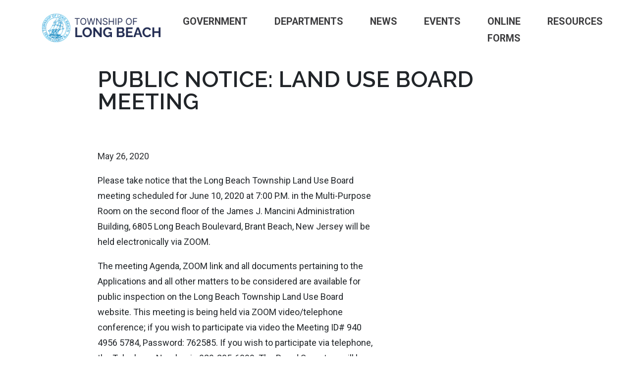

--- FILE ---
content_type: text/html; charset=UTF-8
request_url: https://www.longbeachtownship.com/public-notice-land-use-board-meeting/
body_size: 8669
content:
<!doctype html>
<html lang="en-US">
<head>
	<meta charset="UTF-8">
	<meta name="viewport" content="width=device-width, initial-scale=1">
	<link rel="profile" href="https://gmpg.org/xfn/11">
	<title>Public Notice: Land Use Board Meeting &#8211; Long Beach Township</title>
<meta name='robots' content='max-image-preview:large' />
<link rel="alternate" type="application/rss+xml" title="Long Beach Township &raquo; Feed" href="https://www.longbeachtownship.com/feed/" />
<link rel="alternate" type="application/rss+xml" title="Long Beach Township &raquo; Comments Feed" href="https://www.longbeachtownship.com/comments/feed/" />
<link rel="alternate" type="text/calendar" title="Long Beach Township &raquo; iCal Feed" href="https://www.longbeachtownship.com/events/?ical=1" />
<link rel="alternate" title="oEmbed (JSON)" type="application/json+oembed" href="https://www.longbeachtownship.com/wp-json/oembed/1.0/embed?url=https%3A%2F%2Fwww.longbeachtownship.com%2Fpublic-notice-land-use-board-meeting%2F" />
<link rel="alternate" title="oEmbed (XML)" type="text/xml+oembed" href="https://www.longbeachtownship.com/wp-json/oembed/1.0/embed?url=https%3A%2F%2Fwww.longbeachtownship.com%2Fpublic-notice-land-use-board-meeting%2F&#038;format=xml" />
		<!-- This site uses the Google Analytics by ExactMetrics plugin v8.11.1 - Using Analytics tracking - https://www.exactmetrics.com/ -->
		<!-- Note: ExactMetrics is not currently configured on this site. The site owner needs to authenticate with Google Analytics in the ExactMetrics settings panel. -->
					<!-- No tracking code set -->
				<!-- / Google Analytics by ExactMetrics -->
		<style id='wp-img-auto-sizes-contain-inline-css' type='text/css'>
img:is([sizes=auto i],[sizes^="auto," i]){contain-intrinsic-size:3000px 1500px}
/*# sourceURL=wp-img-auto-sizes-contain-inline-css */
</style>

<link rel='stylesheet' id='tribe-events-pro-mini-calendar-block-styles-css' href='https://www.longbeachtownship.com/wp-content/plugins/events-calendar-pro/build/css/tribe-events-pro-mini-calendar-block.css?ver=7.7.12' type='text/css' media='all' />
<link rel='stylesheet' id='wp-block-library-css' href='https://www.longbeachtownship.com/wp-includes/css/dist/block-library/style.min.css?ver=6.9' type='text/css' media='all' />
<style id='global-styles-inline-css' type='text/css'>
:root{--wp--preset--aspect-ratio--square: 1;--wp--preset--aspect-ratio--4-3: 4/3;--wp--preset--aspect-ratio--3-4: 3/4;--wp--preset--aspect-ratio--3-2: 3/2;--wp--preset--aspect-ratio--2-3: 2/3;--wp--preset--aspect-ratio--16-9: 16/9;--wp--preset--aspect-ratio--9-16: 9/16;--wp--preset--color--black: #000000;--wp--preset--color--cyan-bluish-gray: #abb8c3;--wp--preset--color--white: #ffffff;--wp--preset--color--pale-pink: #f78da7;--wp--preset--color--vivid-red: #cf2e2e;--wp--preset--color--luminous-vivid-orange: #ff6900;--wp--preset--color--luminous-vivid-amber: #fcb900;--wp--preset--color--light-green-cyan: #7bdcb5;--wp--preset--color--vivid-green-cyan: #00d084;--wp--preset--color--pale-cyan-blue: #8ed1fc;--wp--preset--color--vivid-cyan-blue: #0693e3;--wp--preset--color--vivid-purple: #9b51e0;--wp--preset--gradient--vivid-cyan-blue-to-vivid-purple: linear-gradient(135deg,rgb(6,147,227) 0%,rgb(155,81,224) 100%);--wp--preset--gradient--light-green-cyan-to-vivid-green-cyan: linear-gradient(135deg,rgb(122,220,180) 0%,rgb(0,208,130) 100%);--wp--preset--gradient--luminous-vivid-amber-to-luminous-vivid-orange: linear-gradient(135deg,rgb(252,185,0) 0%,rgb(255,105,0) 100%);--wp--preset--gradient--luminous-vivid-orange-to-vivid-red: linear-gradient(135deg,rgb(255,105,0) 0%,rgb(207,46,46) 100%);--wp--preset--gradient--very-light-gray-to-cyan-bluish-gray: linear-gradient(135deg,rgb(238,238,238) 0%,rgb(169,184,195) 100%);--wp--preset--gradient--cool-to-warm-spectrum: linear-gradient(135deg,rgb(74,234,220) 0%,rgb(151,120,209) 20%,rgb(207,42,186) 40%,rgb(238,44,130) 60%,rgb(251,105,98) 80%,rgb(254,248,76) 100%);--wp--preset--gradient--blush-light-purple: linear-gradient(135deg,rgb(255,206,236) 0%,rgb(152,150,240) 100%);--wp--preset--gradient--blush-bordeaux: linear-gradient(135deg,rgb(254,205,165) 0%,rgb(254,45,45) 50%,rgb(107,0,62) 100%);--wp--preset--gradient--luminous-dusk: linear-gradient(135deg,rgb(255,203,112) 0%,rgb(199,81,192) 50%,rgb(65,88,208) 100%);--wp--preset--gradient--pale-ocean: linear-gradient(135deg,rgb(255,245,203) 0%,rgb(182,227,212) 50%,rgb(51,167,181) 100%);--wp--preset--gradient--electric-grass: linear-gradient(135deg,rgb(202,248,128) 0%,rgb(113,206,126) 100%);--wp--preset--gradient--midnight: linear-gradient(135deg,rgb(2,3,129) 0%,rgb(40,116,252) 100%);--wp--preset--font-size--small: 13px;--wp--preset--font-size--medium: 20px;--wp--preset--font-size--large: 36px;--wp--preset--font-size--x-large: 42px;--wp--preset--spacing--20: 0.44rem;--wp--preset--spacing--30: 0.67rem;--wp--preset--spacing--40: 1rem;--wp--preset--spacing--50: 1.5rem;--wp--preset--spacing--60: 2.25rem;--wp--preset--spacing--70: 3.38rem;--wp--preset--spacing--80: 5.06rem;--wp--preset--shadow--natural: 6px 6px 9px rgba(0, 0, 0, 0.2);--wp--preset--shadow--deep: 12px 12px 50px rgba(0, 0, 0, 0.4);--wp--preset--shadow--sharp: 6px 6px 0px rgba(0, 0, 0, 0.2);--wp--preset--shadow--outlined: 6px 6px 0px -3px rgb(255, 255, 255), 6px 6px rgb(0, 0, 0);--wp--preset--shadow--crisp: 6px 6px 0px rgb(0, 0, 0);}:where(.is-layout-flex){gap: 0.5em;}:where(.is-layout-grid){gap: 0.5em;}body .is-layout-flex{display: flex;}.is-layout-flex{flex-wrap: wrap;align-items: center;}.is-layout-flex > :is(*, div){margin: 0;}body .is-layout-grid{display: grid;}.is-layout-grid > :is(*, div){margin: 0;}:where(.wp-block-columns.is-layout-flex){gap: 2em;}:where(.wp-block-columns.is-layout-grid){gap: 2em;}:where(.wp-block-post-template.is-layout-flex){gap: 1.25em;}:where(.wp-block-post-template.is-layout-grid){gap: 1.25em;}.has-black-color{color: var(--wp--preset--color--black) !important;}.has-cyan-bluish-gray-color{color: var(--wp--preset--color--cyan-bluish-gray) !important;}.has-white-color{color: var(--wp--preset--color--white) !important;}.has-pale-pink-color{color: var(--wp--preset--color--pale-pink) !important;}.has-vivid-red-color{color: var(--wp--preset--color--vivid-red) !important;}.has-luminous-vivid-orange-color{color: var(--wp--preset--color--luminous-vivid-orange) !important;}.has-luminous-vivid-amber-color{color: var(--wp--preset--color--luminous-vivid-amber) !important;}.has-light-green-cyan-color{color: var(--wp--preset--color--light-green-cyan) !important;}.has-vivid-green-cyan-color{color: var(--wp--preset--color--vivid-green-cyan) !important;}.has-pale-cyan-blue-color{color: var(--wp--preset--color--pale-cyan-blue) !important;}.has-vivid-cyan-blue-color{color: var(--wp--preset--color--vivid-cyan-blue) !important;}.has-vivid-purple-color{color: var(--wp--preset--color--vivid-purple) !important;}.has-black-background-color{background-color: var(--wp--preset--color--black) !important;}.has-cyan-bluish-gray-background-color{background-color: var(--wp--preset--color--cyan-bluish-gray) !important;}.has-white-background-color{background-color: var(--wp--preset--color--white) !important;}.has-pale-pink-background-color{background-color: var(--wp--preset--color--pale-pink) !important;}.has-vivid-red-background-color{background-color: var(--wp--preset--color--vivid-red) !important;}.has-luminous-vivid-orange-background-color{background-color: var(--wp--preset--color--luminous-vivid-orange) !important;}.has-luminous-vivid-amber-background-color{background-color: var(--wp--preset--color--luminous-vivid-amber) !important;}.has-light-green-cyan-background-color{background-color: var(--wp--preset--color--light-green-cyan) !important;}.has-vivid-green-cyan-background-color{background-color: var(--wp--preset--color--vivid-green-cyan) !important;}.has-pale-cyan-blue-background-color{background-color: var(--wp--preset--color--pale-cyan-blue) !important;}.has-vivid-cyan-blue-background-color{background-color: var(--wp--preset--color--vivid-cyan-blue) !important;}.has-vivid-purple-background-color{background-color: var(--wp--preset--color--vivid-purple) !important;}.has-black-border-color{border-color: var(--wp--preset--color--black) !important;}.has-cyan-bluish-gray-border-color{border-color: var(--wp--preset--color--cyan-bluish-gray) !important;}.has-white-border-color{border-color: var(--wp--preset--color--white) !important;}.has-pale-pink-border-color{border-color: var(--wp--preset--color--pale-pink) !important;}.has-vivid-red-border-color{border-color: var(--wp--preset--color--vivid-red) !important;}.has-luminous-vivid-orange-border-color{border-color: var(--wp--preset--color--luminous-vivid-orange) !important;}.has-luminous-vivid-amber-border-color{border-color: var(--wp--preset--color--luminous-vivid-amber) !important;}.has-light-green-cyan-border-color{border-color: var(--wp--preset--color--light-green-cyan) !important;}.has-vivid-green-cyan-border-color{border-color: var(--wp--preset--color--vivid-green-cyan) !important;}.has-pale-cyan-blue-border-color{border-color: var(--wp--preset--color--pale-cyan-blue) !important;}.has-vivid-cyan-blue-border-color{border-color: var(--wp--preset--color--vivid-cyan-blue) !important;}.has-vivid-purple-border-color{border-color: var(--wp--preset--color--vivid-purple) !important;}.has-vivid-cyan-blue-to-vivid-purple-gradient-background{background: var(--wp--preset--gradient--vivid-cyan-blue-to-vivid-purple) !important;}.has-light-green-cyan-to-vivid-green-cyan-gradient-background{background: var(--wp--preset--gradient--light-green-cyan-to-vivid-green-cyan) !important;}.has-luminous-vivid-amber-to-luminous-vivid-orange-gradient-background{background: var(--wp--preset--gradient--luminous-vivid-amber-to-luminous-vivid-orange) !important;}.has-luminous-vivid-orange-to-vivid-red-gradient-background{background: var(--wp--preset--gradient--luminous-vivid-orange-to-vivid-red) !important;}.has-very-light-gray-to-cyan-bluish-gray-gradient-background{background: var(--wp--preset--gradient--very-light-gray-to-cyan-bluish-gray) !important;}.has-cool-to-warm-spectrum-gradient-background{background: var(--wp--preset--gradient--cool-to-warm-spectrum) !important;}.has-blush-light-purple-gradient-background{background: var(--wp--preset--gradient--blush-light-purple) !important;}.has-blush-bordeaux-gradient-background{background: var(--wp--preset--gradient--blush-bordeaux) !important;}.has-luminous-dusk-gradient-background{background: var(--wp--preset--gradient--luminous-dusk) !important;}.has-pale-ocean-gradient-background{background: var(--wp--preset--gradient--pale-ocean) !important;}.has-electric-grass-gradient-background{background: var(--wp--preset--gradient--electric-grass) !important;}.has-midnight-gradient-background{background: var(--wp--preset--gradient--midnight) !important;}.has-small-font-size{font-size: var(--wp--preset--font-size--small) !important;}.has-medium-font-size{font-size: var(--wp--preset--font-size--medium) !important;}.has-large-font-size{font-size: var(--wp--preset--font-size--large) !important;}.has-x-large-font-size{font-size: var(--wp--preset--font-size--x-large) !important;}
/*# sourceURL=global-styles-inline-css */
</style>

<style id='classic-theme-styles-inline-css' type='text/css'>
/*! This file is auto-generated */
.wp-block-button__link{color:#fff;background-color:#32373c;border-radius:9999px;box-shadow:none;text-decoration:none;padding:calc(.667em + 2px) calc(1.333em + 2px);font-size:1.125em}.wp-block-file__button{background:#32373c;color:#fff;text-decoration:none}
/*# sourceURL=/wp-includes/css/classic-themes.min.css */
</style>
<link rel='stylesheet' id='longbeachtownship_2025-style-css' href='https://www.longbeachtownship.com/wp-content/themes/longbeachtownship_2025/assets/css/screen.css?ver=1747875824' type='text/css' media='all' />
<link rel='stylesheet' id='tablepress-default-css' href='https://www.longbeachtownship.com/wp-content/plugins/tablepress/css/build/default.css?ver=3.2.6' type='text/css' media='all' />
<script type='text/javascript' src='https://www.longbeachtownship.com/wp-admin/load-scripts.php?c=gzip&amp;load%5Bchunk_0%5D=jquery-core,jquery-migrate&amp;ver=6.9'></script>
<script type="text/javascript" src="https://www.longbeachtownship.com/wp-content/themes/longbeachtownship_2025/assets/js/main.min.js?ver=1747875824" id="longbeachtownship_2025-script-js"></script>
<link rel="https://api.w.org/" href="https://www.longbeachtownship.com/wp-json/" /><link rel="alternate" title="JSON" type="application/json" href="https://www.longbeachtownship.com/wp-json/wp/v2/posts/1774" /><link rel="EditURI" type="application/rsd+xml" title="RSD" href="https://www.longbeachtownship.com/xmlrpc.php?rsd" />
<meta name="generator" content="WordPress 6.9" />
<link rel="canonical" href="https://www.longbeachtownship.com/public-notice-land-use-board-meeting/" />
<link rel='shortlink' href='https://www.longbeachtownship.com/?p=1774' />
	<style>
		.class_gwp_my_template_file {
			cursor:help;
		}
	</style>
	<meta name="tec-api-version" content="v1"><meta name="tec-api-origin" content="https://www.longbeachtownship.com"><link rel="alternate" href="https://www.longbeachtownship.com/wp-json/tribe/events/v1/" /><link rel="icon" href="https://www.longbeachtownship.com/wp-content/uploads/2020/04/cropped-site-icon_blue-2-32x32.png" sizes="32x32" />
<link rel="icon" href="https://www.longbeachtownship.com/wp-content/uploads/2020/04/cropped-site-icon_blue-2-192x192.png" sizes="192x192" />
<link rel="apple-touch-icon" href="https://www.longbeachtownship.com/wp-content/uploads/2020/04/cropped-site-icon_blue-2-180x180.png" />
<meta name="msapplication-TileImage" content="https://www.longbeachtownship.com/wp-content/uploads/2020/04/cropped-site-icon_blue-2-270x270.png" />
	
	<link rel="preconnect" href="https://fonts.googleapis.com">
	<link rel="preconnect" href="https://fonts.gstatic.com" crossorigin>
	<link href="https://fonts.googleapis.com/css2?family=Raleway:ital,wght@0,100..900;1,100..900&family=Roboto:ital,wght@0,100..900;1,100..900&display=swap" rel="stylesheet">



<link rel="apple-touch-icon" sizes="57x57" href="https://www.longbeachtownship.com/wp-content/themes/longbeachtownship_2025/assets/img/favicon/apple-icon-57x57.png">
<link rel="apple-touch-icon" sizes="60x60" href="https://www.longbeachtownship.com/wp-content/themes/longbeachtownship_2025/assets/img/favicon/apple-icon-60x60.png">
<link rel="apple-touch-icon" sizes="72x72" href="https://www.longbeachtownship.com/wp-content/themes/longbeachtownship_2025/assets/img/favicon/apple-icon-72x72.png">
<link rel="apple-touch-icon" sizes="76x76" href="https://www.longbeachtownship.com/wp-content/themes/longbeachtownship_2025/assets/img/favicon/apple-icon-76x76.png">
<link rel="apple-touch-icon" sizes="114x114" href="https://www.longbeachtownship.com/wp-content/themes/longbeachtownship_2025/assets/img/favicon/apple-icon-114x114.png">
<link rel="apple-touch-icon" sizes="120x120" href="https://www.longbeachtownship.com/wp-content/themes/longbeachtownship_2025/assets/img/favicon/apple-icon-120x120.png">
<link rel="apple-touch-icon" sizes="144x144" href="https://www.longbeachtownship.com/wp-content/themes/longbeachtownship_2025/assets/img/favicon/apple-icon-144x144.png">
<link rel="apple-touch-icon" sizes="152x152" href="https://www.longbeachtownship.com/wp-content/themes/longbeachtownship_2025/assets/img/favicon/apple-icon-152x152.png">
<link rel="apple-touch-icon" sizes="180x180" href="https://www.longbeachtownship.com/wp-content/themes/longbeachtownship_2025/assets/img/favicon/apple-icon-180x180.png">
<link rel="icon" type="image/png" sizes="192x192"  href="https://www.longbeachtownship.com/wp-content/themes/longbeachtownship_2025/assets/img/favicon/android-icon-192x192.png">
<link rel="icon" type="image/png" sizes="32x32" href="https://www.longbeachtownship.com/wp-content/themes/longbeachtownship_2025/assets/img/favicon/favicon-32x32.png">
<link rel="icon" type="image/png" sizes="96x96" href="https://www.longbeachtownship.com/wp-content/themes/longbeachtownship_2025/assets/img/favicon/favicon-96x96.png">
<link rel="icon" type="image/png" sizes="16x16" href="https://www.longbeachtownship.com/wp-content/themes/longbeachtownship_2025/assets/img/favicon/favicon-16x16.png">
<meta name="msapplication-TileColor" content="#ffffff">
<meta name="msapplication-TileImage" content="https://www.longbeachtownship.com/wp-content/themes/longbeachtownship_2025/assets/img/favicon/ms-icon-144x144.png">
<meta name="theme-color" content="#ffffff">
</head>

<body class="wp-singular post-template-default single single-post postid-1774 single-format-standard wp-theme-longbeachtownship_2025 tribe-no-js page-template-long-beach-township-2025">

<div id="page" class="site">
	<a class="skip-link screen-reader-text" href="#content">Skip to content</a>

	<header id="masthead" class="site-header">
		<nav class="navbar navbar-expand-lg navbar-dark fixed-top flex-column">
						<div class="container pt-2 pb-0">
				<a class="navbar-brand" href="/">
					<img src="/wp-content/themes/longbeachtownship_2025/assets/img/logo.png" alt="Long Beach Township">
				</a>
				<button class="navbar-toggler custom-toggler" type="button" data-bs-toggle="collapse" data-bs-target="#navbarResponsive" aria-controls="navbarNav" aria-expanded="false" aria-label="Toggle navigation">
				  <span class="toggler-bar"></span>
				  <span class="toggler-bar"></span>
				  <span class="toggler-bar"></span>
				</button>
				<div class="collapse navbar-collapse flex-column-reverse ml-lg-0 ml-3" id="navbarResponsive">
				    <ul id="menu-primary-header-menu" class="navbar-nav ms-auto me-auto"><li itemscope="itemscope" itemtype="https://www.schema.org/SiteNavigationElement" id="menu-item-1144" class="lsvr-megamenu unclickable menu-item menu-item-type-custom menu-item-object-custom menu-item-has-children dropdown menu-item-1144 nav-item"><a title="Government" href="#" data-toggle="dropdown" data-bs-toggle="dropdown" aria-haspopup="true" aria-expanded="false" class="dropdown-toggle nav-link" id="menu-item-dropdown-1144">Government</a>
<ul class="dropdown-menu" aria-labelledby="menu-item-dropdown-1144" >
	<li itemscope="itemscope" itemtype="https://www.schema.org/SiteNavigationElement" id="menu-item-9805" class="menu-item menu-item-type-custom menu-item-object-custom menu-item-9805 nav-item"><a title="Town Employees" href="/people/" class="dropdown-item">Town Employees</a></li>
	<li itemscope="itemscope" itemtype="https://www.schema.org/SiteNavigationElement" id="menu-item-1046" class="menu-item menu-item-type-post_type menu-item-object-page menu-item-1046 nav-item"><a title="Elected Officials" href="https://www.longbeachtownship.com/long-beach-township-elected-officials/" class="dropdown-item">Elected Officials</a></li>
	<li itemscope="itemscope" itemtype="https://www.schema.org/SiteNavigationElement" id="menu-item-9807" class="menu-item menu-item-type-post_type menu-item-object-page menu-item-9807 nav-item"><a title="Meeting Minutes/Agenda" href="https://www.longbeachtownship.com/public-meeting-minutes/" class="dropdown-item">Meeting Minutes/Agenda</a></li>
	<li itemscope="itemscope" itemtype="https://www.schema.org/SiteNavigationElement" id="menu-item-1063" class="menu-item menu-item-type-post_type menu-item-object-page menu-item-1063 nav-item"><a title="Bid Notices" href="https://www.longbeachtownship.com/bid-notices/" class="dropdown-item">Bid Notices</a></li>
	<li itemscope="itemscope" itemtype="https://www.schema.org/SiteNavigationElement" id="menu-item-1064" class="menu-item menu-item-type-post_type menu-item-object-page menu-item-1064 nav-item"><a title="Employment Opportunities" href="https://www.longbeachtownship.com/employment-opportunities/" class="dropdown-item">Employment Opportunities</a></li>
	<li itemscope="itemscope" itemtype="https://www.schema.org/SiteNavigationElement" id="menu-item-1060" class="menu-item menu-item-type-custom menu-item-object-custom menu-item-1060 nav-item"><a title="Township Code" href="https://ecode360.com/LO1479?needHash=true" class="dropdown-item">Township Code</a></li>
	<li itemscope="itemscope" itemtype="https://www.schema.org/SiteNavigationElement" id="menu-item-1065" class="menu-item menu-item-type-post_type menu-item-object-page menu-item-1065 nav-item"><a title="Emergency Notification System" href="https://www.longbeachtownship.com/emergency-notification-system/" class="dropdown-item">Emergency Notification System</a></li>
	<li itemscope="itemscope" itemtype="https://www.schema.org/SiteNavigationElement" id="menu-item-10669" class="menu-item menu-item-type-post_type menu-item-object-page menu-item-10669 nav-item"><a title="Stormwater Management" href="https://www.longbeachtownship.com/stormwater-management/" class="dropdown-item">Stormwater Management</a></li>
</ul>
</li>
<li itemscope="itemscope" itemtype="https://www.schema.org/SiteNavigationElement" id="menu-item-1149" class="unclickable menu-item menu-item-type-custom menu-item-object-custom menu-item-has-children dropdown menu-item-1149 nav-item"><a title="Departments" href="#" data-toggle="dropdown" data-bs-toggle="dropdown" aria-haspopup="true" aria-expanded="false" class="dropdown-toggle nav-link" id="menu-item-dropdown-1149">Departments</a>
<ul class="dropdown-menu" aria-labelledby="menu-item-dropdown-1149" >
	<li itemscope="itemscope" itemtype="https://www.schema.org/SiteNavigationElement" id="menu-item-1150" class="menu-item menu-item-type-custom menu-item-object-custom menu-item-1150 nav-item"><a title="Beach Patrol" href="https://lbtbp.com/" class="dropdown-item">Beach Patrol</a></li>
	<li itemscope="itemscope" itemtype="https://www.schema.org/SiteNavigationElement" id="menu-item-1130" class="menu-item menu-item-type-post_type menu-item-object-page menu-item-1130 nav-item"><a title="Construction &#038; Zoning" href="https://www.longbeachtownship.com/construction-zoning/" class="dropdown-item">Construction &#038; Zoning</a></li>
	<li itemscope="itemscope" itemtype="https://www.schema.org/SiteNavigationElement" id="menu-item-1151" class="menu-item menu-item-type-custom menu-item-object-custom menu-item-1151 nav-item"><a title="Health Department" href="http://lbihealth.com" class="dropdown-item">Health Department</a></li>
	<li itemscope="itemscope" itemtype="https://www.schema.org/SiteNavigationElement" id="menu-item-3731" class="menu-item menu-item-type-post_type menu-item-object-page menu-item-3731 nav-item"><a title="Land Use" href="https://www.longbeachtownship.com/land-use/" class="dropdown-item">Land Use</a></li>
	<li itemscope="itemscope" itemtype="https://www.schema.org/SiteNavigationElement" id="menu-item-1124" class="menu-item menu-item-type-post_type menu-item-object-page dropdown menu-item-1124 nav-item"><a title="Municipal Clerk &amp; Registrar" href="https://www.longbeachtownship.com/municipal-clerk-registrar/" class="dropdown-item">Municipal Clerk &amp; Registrar</a></li>
	<li itemscope="itemscope" itemtype="https://www.schema.org/SiteNavigationElement" id="menu-item-4570" class="menu-item menu-item-type-custom menu-item-object-custom menu-item-4570 nav-item"><a title="Marine Field Station" href="https://lbtfieldstation.com/" class="dropdown-item">Marine Field Station</a></li>
	<li itemscope="itemscope" itemtype="https://www.schema.org/SiteNavigationElement" id="menu-item-1127" class="menu-item menu-item-type-post_type menu-item-object-page menu-item-1127 nav-item"><a title="Municipal Court" href="https://www.longbeachtownship.com/municipal-court/" class="dropdown-item">Municipal Court</a></li>
	<li itemscope="itemscope" itemtype="https://www.schema.org/SiteNavigationElement" id="menu-item-6419" class="menu-item menu-item-type-post_type menu-item-object-page dropdown menu-item-6419 nav-item"><a title="Parks &#038; Recreation" href="https://www.longbeachtownship.com/parks-recreation/" class="dropdown-item">Parks &#038; Recreation</a></li>
	<li itemscope="itemscope" itemtype="https://www.schema.org/SiteNavigationElement" id="menu-item-1152" class="menu-item menu-item-type-custom menu-item-object-custom menu-item-1152 nav-item"><a title="Police Department" href="https://www.lbtpd.org" class="dropdown-item">Police Department</a></li>
	<li itemscope="itemscope" itemtype="https://www.schema.org/SiteNavigationElement" id="menu-item-1126" class="menu-item menu-item-type-post_type menu-item-object-page menu-item-1126 nav-item"><a title="Public Works &amp; Recycling" href="https://www.longbeachtownship.com/public-works/" class="dropdown-item">Public Works &amp; Recycling</a></li>
	<li itemscope="itemscope" itemtype="https://www.schema.org/SiteNavigationElement" id="menu-item-1123" class="menu-item menu-item-type-post_type menu-item-object-page menu-item-1123 nav-item"><a title="Revenue &#038; Finance" href="https://www.longbeachtownship.com/revenue-finance/" class="dropdown-item">Revenue &#038; Finance</a></li>
	<li itemscope="itemscope" itemtype="https://www.schema.org/SiteNavigationElement" id="menu-item-1155" class="menu-item menu-item-type-post_type menu-item-object-page menu-item-1155 nav-item"><a title="Tax Assessor" href="https://www.longbeachtownship.com/tax-assessor/" class="dropdown-item">Tax Assessor</a></li>
	<li itemscope="itemscope" itemtype="https://www.schema.org/SiteNavigationElement" id="menu-item-7728" class="menu-item menu-item-type-post_type menu-item-object-page menu-item-7728 nav-item"><a title="Tax Collector" href="https://www.longbeachtownship.com/tax-collectors-office/" class="dropdown-item">Tax Collector</a></li>
	<li itemscope="itemscope" itemtype="https://www.schema.org/SiteNavigationElement" id="menu-item-1153" class="menu-item menu-item-type-post_type menu-item-object-page dropdown menu-item-1153 nav-item"><a title="Transportation" href="https://www.longbeachtownship.com/transportation/" class="dropdown-item">Transportation</a></li>
	<li itemscope="itemscope" itemtype="https://www.schema.org/SiteNavigationElement" id="menu-item-1154" class="menu-item menu-item-type-post_type menu-item-object-page dropdown menu-item-1154 nav-item"><a title="Water &#038; Sewer" href="https://www.longbeachtownship.com/water-sewer/" class="dropdown-item">Water &#038; Sewer</a></li>
</ul>
</li>
<li itemscope="itemscope" itemtype="https://www.schema.org/SiteNavigationElement" id="menu-item-152" class="menu-item menu-item-type-post_type menu-item-object-page current_page_parent menu-item-152 nav-item"><a title="News" href="https://www.longbeachtownship.com/news/" class="nav-link">News</a></li>
<li itemscope="itemscope" itemtype="https://www.schema.org/SiteNavigationElement" id="menu-item-338" class="menu-item menu-item-type-custom menu-item-object-custom menu-item-338 nav-item"><a title="Events" href="/events/" class="nav-link">Events</a></li>
<li itemscope="itemscope" itemtype="https://www.schema.org/SiteNavigationElement" id="menu-item-1089" class="menu-item menu-item-type-post_type menu-item-object-page menu-item-1089 nav-item"><a title="Online Forms" href="https://www.longbeachtownship.com/online-forms/" class="nav-link">Online Forms</a></li>
<li itemscope="itemscope" itemtype="https://www.schema.org/SiteNavigationElement" id="menu-item-1158" class="unclickable menu-item menu-item-type-custom menu-item-object-custom menu-item-has-children dropdown menu-item-1158 nav-item"><a title="Resources" href="#" data-toggle="dropdown" data-bs-toggle="dropdown" aria-haspopup="true" aria-expanded="false" class="dropdown-toggle nav-link" id="menu-item-dropdown-1158">Resources</a>
<ul class="dropdown-menu" aria-labelledby="menu-item-dropdown-1158" >
	<li itemscope="itemscope" itemtype="https://www.schema.org/SiteNavigationElement" id="menu-item-1092" class="menu-item menu-item-type-custom menu-item-object-custom menu-item-1092 nav-item"><a title="Beach Badges" href="https://lbtbp.com/?page_id=48" class="dropdown-item">Beach Badges</a></li>
	<li itemscope="itemscope" itemtype="https://www.schema.org/SiteNavigationElement" id="menu-item-7682" class="menu-item menu-item-type-post_type menu-item-object-page menu-item-7682 nav-item"><a title="My Beach Mobile" href="https://www.longbeachtownship.com/my-beach-mobile/" class="dropdown-item">My Beach Mobile</a></li>
	<li itemscope="itemscope" itemtype="https://www.schema.org/SiteNavigationElement" id="menu-item-2746" class="menu-item menu-item-type-post_type menu-item-object-page menu-item-2746 nav-item"><a title="Recycle Coach" href="https://www.longbeachtownship.com/recycle-coach/" class="dropdown-item">Recycle Coach</a></li>
	<li itemscope="itemscope" itemtype="https://www.schema.org/SiteNavigationElement" id="menu-item-1161" class="menu-item menu-item-type-custom menu-item-object-custom menu-item-1161 nav-item"><a title="LBI Chamber" href="https://welcometolbi.com" class="dropdown-item">LBI Chamber</a></li>
	<li itemscope="itemscope" itemtype="https://www.schema.org/SiteNavigationElement" id="menu-item-1159" class="menu-item menu-item-type-custom menu-item-object-custom menu-item-1159 nav-item"><a title="Traffic Cameras" href="http://lbtpublic.packetalk.net:5350/IVC/views/1-live-view.htm" class="dropdown-item">Traffic Cameras</a></li>
	<li itemscope="itemscope" itemtype="https://www.schema.org/SiteNavigationElement" id="menu-item-4774" class="menu-item menu-item-type-custom menu-item-object-custom menu-item-4774 nav-item"><a title="Taxation Relief" href="https://www.state.nj.us/treasury/taxation/relief.shtml" class="dropdown-item">Taxation Relief</a></li>
	<li itemscope="itemscope" itemtype="https://www.schema.org/SiteNavigationElement" id="menu-item-10343" class="menu-item menu-item-type-post_type menu-item-object-page dropdown menu-item-10343 nav-item"><a title="CRS – Flood Information" href="https://www.longbeachtownship.com/crs-flood-information/" class="dropdown-item">CRS – Flood Information</a></li>
	<li itemscope="itemscope" itemtype="https://www.schema.org/SiteNavigationElement" id="menu-item-9880" class="menu-item menu-item-type-post_type menu-item-object-page dropdown menu-item-9880 nav-item"><a title="Accessibility" href="https://www.longbeachtownship.com/accessibility/" class="dropdown-item">Accessibility</a></li>
</ul>
</li>
</ul>				</div>
			</div>
		</nav>
	</header><!-- #masthead -->

	
<section class="new-blog-header-hero"">
	<div class="container">
		<div class="row align-items-center">
			<div class="col-12 col-lg-10 offset-lg-1">
						</div>
			<div class="col-12 col-lg-10 offset-lg-1">
				<h1 class="p-3 mb-0">Public Notice: Land Use Board Meeting</h1>
			</div>
		</div>
	</div>
</section>
<div class="container mb-3 mt-5">
	<div class="row">
		<div class="col-12 col-lg-10 offset-lg-1">
			<div id="primary" class="content-area">
				<main id="main" class="site-main">
					<div class="report-body">
						<section>
							<div class="post-date mb-3" style="color: #2D2F32">May 26, 2020</div>
							
 <article id="post-1774" class="post-1774 post type-post status-publish format-standard has-post-thumbnail hentry category-land-use category-public-meetings">
		 <div class="entry-content">
			
<p>Please take notice that the Long Beach Township Land Use Board meeting scheduled for June 10, 2020 at 7:00 P.M. in the Multi-Purpose Room on the second floor of the James J. Mancini Administration Building, 6805 Long Beach Boulevard, Brant Beach, New Jersey will be held electronically via ZOOM.</p>
<p>The meeting Agenda, ZOOM link and all documents pertaining to the Applications and all other matters to be considered are available for public inspection on the Long Beach Township Land Use Board website. This meeting is being held via ZOOM video/telephone conference; if you wish to participate via video the Meeting ID# 940 4956 5784, Password: 762585. If you wish to participate via telephone, the Telephone Number is 929-205-6099. The Board Secretary will be available at 6:50 P.M. until the meeting has been adjourned at the conclusion of the Land Use Board’s Business. If there are any questions, please call the Land Use Board Secretary at (609)361-6636 or (609)361-6653.</p>
<p>LESLIE C. KRUEGER<br />SECRETARY<br />LAND USE BOARD<br />TOWNSHIP OF LONG BEACH</p>
		 </div><!-- .entry-content -->
 </article><!-- #post-1774 -->
  
						</section>
						<!--
						<aside class="sidebar-right">
							<div class="sidebar-nav-wrap">
								<ul class="sidebar-nav">
								</ul>
								<div class="sidebar-cta">
									
								</div>
							</div>
						</aside>
					-->
					</div>
				</main><!-- #main -->
			</div><!-- #primary -->
		</div>
	</div>
			
</div>



<div class="container mb-3 related-posts">
	<div class="row">
		<div class="col-12">
			<p class="related-posts-header">Related Posts</p>
		</div>
	</div>
	<div class="row">
		<div class="col-12">
			<div class="container">
				<div class="row">
					<div class="col-12">
																
															<div class="card-group count-3">
							
											
										<a class="card mx-auto text-center" href="https://www.longbeachtownship.com/winter-storm-update/">
											<div class="card-img-top-wrapper"><div class="mask"></div><img width="360" height="260" class="card-img-top img-fluid" src="https://www.longbeachtownship.com/wp-content/uploads/2020/04/newssquare-1.jpg" 
											alt="Winter Storm Update" title="Winter Storm Update"></div>

											<div class="card-body">
												<div class="post-date">January 25, 2026</div>
												<h5 class="card-title text-left mt-0">Winter Storm Update</h5>
											</div>
<!--
											<div class="card-footer">
												Regina Lotito | January 25, 2026											</div>
-->
										</a>
			
											
										<a class="card mx-auto text-center" href="https://www.longbeachtownship.com/philadelphia-flower-show-trip/">
											<div class="card-img-top-wrapper"><div class="mask"></div><img width="360" height="260" class="card-img-top img-fluid" src="https://www.longbeachtownship.com/wp-content/uploads/2020/04/newssquare-1.jpg" 
											alt="Philadelphia Flower Show Trip" title="Philadelphia Flower Show Trip"></div>

											<div class="card-body">
												<div class="post-date">January 8, 2026</div>
												<h5 class="card-title text-left mt-0">Philadelphia Flower Show Trip</h5>
											</div>
<!--
											<div class="card-footer">
												Regina Lotito | January 8, 2026											</div>
-->
										</a>
			
											
										<a class="card mx-auto text-center" href="https://www.longbeachtownship.com/holiday-schedule-updates/">
											<div class="card-img-top-wrapper"><div class="mask"></div><img width="360" height="260" class="card-img-top img-fluid" src="https://www.longbeachtownship.com/wp-content/uploads/2020/04/newssquare-1.jpg" 
											alt="Holiday Schedule Updates" title="Holiday Schedule Updates"></div>

											<div class="card-body">
												<div class="post-date">December 11, 2025</div>
												<h5 class="card-title text-left mt-0">Holiday Schedule Updates</h5>
											</div>
<!--
											<div class="card-footer">
												Regina Lotito | December 11, 2025											</div>
-->
										</a>
			
											
								</div>
							
																	
			
											</div>
				</div>
			</div>
		</div>
	</div>			
</div>



		
<div id="standard_icon_bar" class="icon_bar">

	<div class="standard_section " style="background-color: ">
		<div class="container">
			
			
			<div class="d-flex flex-wrap justify-content-center">
									<div class="seven-grid-item text-center">
													<a href="https://www.sdlportal.com/login?redirect=https%3A%2F%2Fwww.sdlportal.com%2Ftowns%2Fnj%2Focean%2Flongbeachtwp" class="d-block text-decoration-none">
								<img src="https://www.longbeachtownship.com/wp-content/uploads/2025/04/icon-construction.png" alt="Construction Permit Portal" class="mb-2" />
								<div>Construction Permit Portal</div>
							</a>
											</div>
									<div class="seven-grid-item text-center">
													<a href="https://wipp.edmundsassoc.com/Wipp/?wippid=1518" class="d-block text-decoration-none">
								<img src="https://www.longbeachtownship.com/wp-content/uploads/2025/04/icon-tax.png" alt="Water / Tax Payments" class="mb-2" />
								<div>Water / Tax Payments</div>
							</a>
											</div>
									<div class="seven-grid-item text-center">
													<a href="https://www.longbeachtownship.com//online-forms/" class="d-block text-decoration-none">
								<img src="https://www.longbeachtownship.com/wp-content/uploads/2025/04/icon-form.png" alt="FORMS" class="mb-2" />
								<div>FORMS</div>
							</a>
											</div>
									<div class="seven-grid-item text-center">
													<a href="https://www.longbeachtownship.com//events/" class="d-block text-decoration-none">
								<img src="https://www.longbeachtownship.com/wp-content/uploads/2025/04/icon-calendar.png" alt="calendar" class="mb-2" />
								<div>calendar</div>
							</a>
											</div>
									<div class="seven-grid-item text-center">
													<a href="https://www.longbeachtownship.com//crs-flood-information/" class="d-block text-decoration-none">
								<img src="https://www.longbeachtownship.com/wp-content/uploads/2025/04/icon-flood.png" alt="Flood information" class="mb-2" />
								<div>Flood information</div>
							</a>
											</div>
									<div class="seven-grid-item text-center">
													<a href="https://local.nixle.com/long-beach-township-police-department" class="d-block text-decoration-none">
								<img src="https://www.longbeachtownship.com/wp-content/uploads/2025/04/icon-emergency.png" alt="emergency alerts" class="mb-2" />
								<div>emergency alerts</div>
							</a>
											</div>
									<div class="seven-grid-item text-center">
													<a href="https://www.longbeachtownship.com/stormwater-management/" class="d-block text-decoration-none">
								<img src="https://www.longbeachtownship.com/wp-content/uploads/2025/09/Untitled-design-35.png" alt="Stormwater Management" class="mb-2" />
								<div>Stormwater Management</div>
							</a>
											</div>
							</div>

		</div>
	</div>

</div>
	
	</div><!-- #content -->
						

	<footer id="colophon" class="site-footer">
		<div class="container-fluid main-footer">
			<div class="row align-items-start">
				<div class="col-12">
					<div class="container">
						<div class="row align-items-start">
							<div class="col-12 col-lg-4 text-center text-lg-start mt-5 pe-lg-5">
									<div class="footer-header name">Long Beach Township</div>
									6805 Long Beach Boulevard<br>
									Brant Beach, NJ  08008<br><br>
									<a href="tel:609-361-1000">609-361-1000</a><br>
									<a href="mailto:concierge@longbeachtownship.com">concierge@longbeachtownship.com</a>
							</div>
							<div class="col-12 col-lg-4 text-center text-lg-start mt-5 pe-lg-5">
								<div class="footer-header name">Site Links</div>
								<ul id="footer-menu-01" class="footer-menu "><li id="menu-item-9957" class="menu-item menu-item-type-custom menu-item-object-custom menu-item-9957"><a href="/events/">Calendar</a></li>
<li id="menu-item-9958" class="menu-item menu-item-type-custom menu-item-object-custom menu-item-9958"><a href="/news/">News</a></li>
<li id="menu-item-9960" class="menu-item menu-item-type-post_type menu-item-object-page menu-item-9960"><a href="https://www.longbeachtownship.com/online-forms/">Online Forms</a></li>
<li id="menu-item-9959" class="menu-item menu-item-type-post_type menu-item-object-page menu-item-9959"><a href="https://www.longbeachtownship.com/accessibility/">Accessibility</a></li>
<li id="menu-item-9962" class="menu-item menu-item-type-post_type menu-item-object-page menu-item-9962"><a href="https://www.longbeachtownship.com/terms-of-use/">Terms of Use</a></li>
<li id="menu-item-11058" class="menu-item menu-item-type-post_type menu-item-object-page menu-item-11058"><a href="https://www.longbeachtownship.com/lbt-retiree-benefit-information/">LBT Retiree Benefit Information</a></li>
</ul>							</div>
							<div class="col-12 col-lg-4 text-center text-lg-start mt-2 mt-lg-5">
								<form role="search" method="get" class="search-form" action="https://www.longbeachtownship.com/">
				<label>
					<span class="screen-reader-text">Search for:</span>
					<input type="search" class="search-field" placeholder="Search &hellip;" value="" name="s" />
				</label>
				<input type="submit" class="search-submit" value="Search" />
			</form>								<ul class="share-menu-block">
																		<li><a href="https://www.facebook.com/longbeachtownship/" target="_blank"><img src="https://www.longbeachtownship.com/wp-content/uploads/2025/04/facebook.png" alt="Facebook"></a></li>
																		<li><a href="https://www.instagram.com/longbeachtownship/" target="_blank"><img src="https://www.longbeachtownship.com/wp-content/uploads/2025/04/instagram.png" alt="Instagram"></a></li>
																		<li><a href="https://www.youtube.com/user/longbeachtownship" target="_blank"><img src="https://www.longbeachtownship.com/wp-content/uploads/2025/04/youtube.png" alt="YouTube"></a></li>
																	</ul>
							</div>
							<div class="row align-items-start">
								<div class="col-12 text-center text-lg-start mt-3 mb-5">
									<div class="copyright">
										&copy; 2024-2026 Long Beach Township. All Rights Reserved<br>
									</div>
								</div>
							</div>


						</div>
					</div>
				</div>
			</div>
		</div>
					
					
	</footer><!-- #colophon -->
</div><!-- #page -->

<script type="speculationrules">
{"prefetch":[{"source":"document","where":{"and":[{"href_matches":"/*"},{"not":{"href_matches":["/wp-*.php","/wp-admin/*","/wp-content/uploads/*","/wp-content/*","/wp-content/plugins/*","/wp-content/themes/longbeachtownship_2025/*","/*\\?(.+)"]}},{"not":{"selector_matches":"a[rel~=\"nofollow\"]"}},{"not":{"selector_matches":".no-prefetch, .no-prefetch a"}}]},"eagerness":"conservative"}]}
</script>
		<script>
		( function ( body ) {
			'use strict';
			body.className = body.className.replace( /\btribe-no-js\b/, 'tribe-js' );
		} )( document.body );
		</script>
		<script> /* <![CDATA[ */var tribe_l10n_datatables = {"aria":{"sort_ascending":": activate to sort column ascending","sort_descending":": activate to sort column descending"},"length_menu":"Show _MENU_ entries","empty_table":"No data available in table","info":"Showing _START_ to _END_ of _TOTAL_ entries","info_empty":"Showing 0 to 0 of 0 entries","info_filtered":"(filtered from _MAX_ total entries)","zero_records":"No matching records found","search":"Search:","all_selected_text":"All items on this page were selected. ","select_all_link":"Select all pages","clear_selection":"Clear Selection.","pagination":{"all":"All","next":"Next","previous":"Previous"},"select":{"rows":{"0":"","_":": Selected %d rows","1":": Selected 1 row"}},"datepicker":{"dayNames":["Sunday","Monday","Tuesday","Wednesday","Thursday","Friday","Saturday"],"dayNamesShort":["Sun","Mon","Tue","Wed","Thu","Fri","Sat"],"dayNamesMin":["S","M","T","W","T","F","S"],"monthNames":["January","February","March","April","May","June","July","August","September","October","November","December"],"monthNamesShort":["January","February","March","April","May","June","July","August","September","October","November","December"],"monthNamesMin":["Jan","Feb","Mar","Apr","May","Jun","Jul","Aug","Sep","Oct","Nov","Dec"],"nextText":"Next","prevText":"Prev","currentText":"Today","closeText":"Done","today":"Today","clear":"Clear"}};/* ]]> */ </script><script type="text/javascript" src="https://www.longbeachtownship.com/wp-content/plugins/the-events-calendar/common/build/js/user-agent.js?ver=da75d0bdea6dde3898df" id="tec-user-agent-js"></script>


</body>
</html>


<!-- Page cached by LiteSpeed Cache 7.7 on 2026-01-29 10:37:04 -->